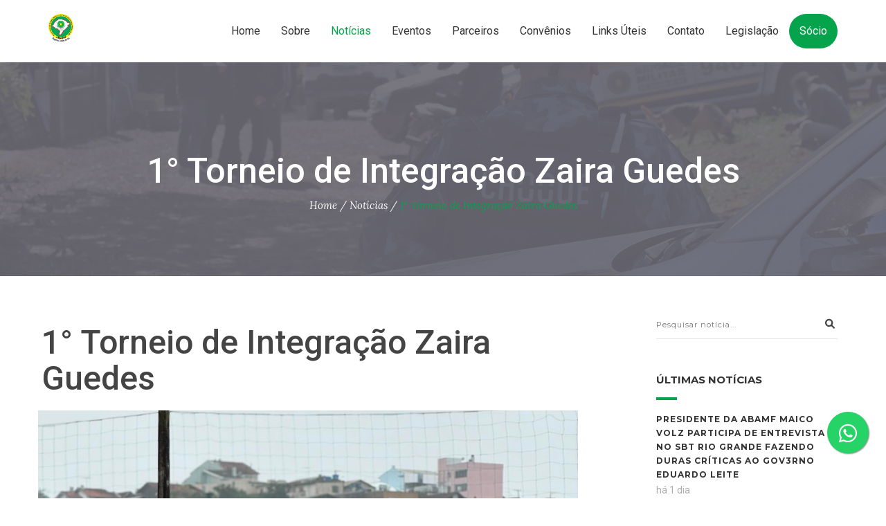

--- FILE ---
content_type: text/html; charset=UTF-8
request_url: http://www.abamfcaxias.org.br/noticias/604
body_size: 8677
content:
<!DOCTYPE html>
<html lang="pt-br" style="overflow-x: hidden !important;">

<head>

	
				
		<meta property="og:url"           content="http://www.abamfcaxias.org.br/noticias/604	" />
		<meta property="og:type"          content="Website" />
		<meta property="og:title"         content="1° Torneio de Integração Zaira Guedes" />
		<meta property="og:description"   content="As fotos do evento de ontem (28/04) capturam a essência do 1° Torneio de Integração Zaira Guedes: ação sem parar, competitividade e a camaradagem entre os participantes." />
		<meta property="og:image"         content="http://www.abamfcaxias.org.br/uploads/ABAMF_CAXIAS/noticias/hAYeI3ba2NGqMjM0a9OuWlemRRPzSws0vSAHg024.jpg" />
		<meta property="og:image:alt"     content="1° Torneio de Integração Zaira Guedes" />	

	
	
	<meta charset="UTF-8">
	<title>Abamf Caxias</title>
	<meta name="viewport" content="width=device-width, initial-scale=1">

	<!-- google fonts -->
	<script src="http://www.abamfcaxias.org.br/websites/venancio_aires/js/jquery-1.11.3.min.js"></script>
	
	<link rel="stylesheet" href="https://cdnjs.cloudflare.com/ajax/libs/font-awesome/6.1.1/css/all.min.css" integrity="sha512-KfkfwYDsLkIlwQp6LFnl8zNdLGxu9YAA1QvwINks4PhcElQSvqcyVLLD9aMhXd13uQjoXtEKNosOWaZqXgel0g==" crossorigin="anonymous" referrerpolicy="no-referrer" />

	<link rel="stylesheet" href="http://www.abamfcaxias.org.br/websites/venancio_aires/css/owl.carousel.css">

	<link rel="stylesheet" href="http://www.abamfcaxias.org.br/websites/venancio_aires/css/owl.transitions.css">

	<link rel="stylesheet" href="http://www.abamfcaxias.org.br/websites/venancio_aires/css/animate.min.css">

	<link rel="stylesheet" href="http://www.abamfcaxias.org.br/websites/venancio_aires/css/lightbox.css">

	<link rel="stylesheet" href="http://www.abamfcaxias.org.br/websites/venancio_aires/css/bootstrap.min.css">

	<link rel="stylesheet" href="http://www.abamfcaxias.org.br/websites/venancio_aires/css/preloader.css">

	<link rel="stylesheet" href="http://www.abamfcaxias.org.br/websites/venancio_aires/css/image.css">

	<link rel="stylesheet" href="http://www.abamfcaxias.org.br/websites/venancio_aires/css/icon.css">

	<link rel="stylesheet" href="http://www.abamfcaxias.org.br/websites/venancio_aires/css/responsive.css">

	<link rel="stylesheet" href="http://www.abamfcaxias.org.br/css/whats.css">

	<link href="http://www.abamfcaxias.org.br/websites/venancio_aires/css/lightbox.css" rel="stylesheet">

	<link rel="shortcut icon" type="image/x-icon" href="http://www.abamfcaxias.org.br/uploads/ABAMF_CAXIAS/imagems/5W3uG6ft18i2iOWZKjHF9BFeffjHrxr0eFBTH9SP.png">

	
			<link rel="stylesheet" href="http://www.abamfcaxias.org.br/css/abamf.css">		
			
			


	<style>

		/* imagens no meio da notícia */
		.gallery-item-watermark {
			max-width: 100% !important;			
		}

		.link-redes-parte-verde {
			color: white;
			font-size: 2rem;
		}

		.link-redes-parte-verde:hover {			
			opacity: .8;
		}

		.share-icons {
			display: flex;;
			flex-direction: row;
			justify-content: center;
			height: 30px;			
		}

		/* Replace .twitter-share-button with the class or ID of your button element */
		.twitter-share-button {
		  display: inline;
		  margin-left: 5px;		  
		  background-color: #1da1f2;
		  padding: 0px 10px 2px 10px;
		  color: #fff;
		  font-size: 1rem;
		  text-decoration: none;
		  border-radius: 5px;
		  height: 25px;
		  width: 85px !important;
		  text-align: center;
		  color: white;
		}

		.twitter-share-button:hover, .twitter-share-button:active, .twitter-share-button:visited {
			color: white;
		}

		.twitter-share-icon {
			font-size: 1rem !important;
			margin-right: 3px !important;
			color: white !important;
		}

		.twitter-share-button:hover {
		  background-color: #0e8db5;
		}

		.twitter-share-button:active {
		  background-color: #0b6990;
		}

		.whatsapp-share-button {
			border-color: transparent;
			display: inline;
      background-color: #25d366;
	    color: #FFF;
	    border-radius: 5px;
	    text-align: center;
	    padding: 0 10px;
	    height: 25px;
	    margin-left: 5px;
	    font-size: 1rem;
	    box-shadow: 1px 1px 2px #888;
    }

    .whatsapp-share-button:hover {
      opacity: .8;
    }

		.btn-editar-no-site {
			position: absolute;
			right: 20px;
			top: 10px;
		}

		.instagram-share-button {
			display: inline;
		  margin-left: 5px;		  
		  padding: 0px 10px 2px 10px;
		  color: #fff;
		  font-size: 1rem;
		  text-decoration: none;
		  border-radius: 5px;
		  height: 25px;
		  width: 90px !important;
		  text-align: center;
		  color: white;
		  background-color: #e4405f;
		  text-decoration: none;
		}

		.instagram-share-button:hover {
		  background-color: #d43d5f;
		  color: white;
		}

		.instagram-share-button:active {
		  background-color: #c83a5f;
		  color: white;
		}		
		/* Imagens dentro do editor do CKEditor com CKFinder */
		#blog-left > div > div > div.col-md-8.col-md-offset-0.col-sm-10.col-sm-offset-1 > div > div.blog-img.row > div > figure > img
		{
			max-width: 100% !important;
		}
		body > div > div.content-wrapper > section > div.container-fluid > div > div > div > div.card-body > div.text-muted > figure > img {
			max-width: 100% !important;			
		}

		/* View show no painel */
		body > div > div.content-wrapper > section > div.container-fluid > div > div > div > div.card-body > div.text-muted > figure: > img {			
			max-width: 100% !important;			
		}

		/* Barra do CKEditor */
		.ck.ck-sticky-panel__content {
      top: 60px !important;     
    }

		#global-header {
			background-image: url( http://www.abamfcaxias.org.br/uploads/ABAMF_CAXIAS/imagems/Dijy20vYXMErsF7XV9IRVpHf33t2LLNCpzO73RUu.jpg ) !important;			
		}
		.has-error {
			border-color: #a94442 !important;
		}
		.invisible {
			visibility: hidden;
		}
		.lb-nav a.lb-next {
			opacity: 1 !important;
		}

		#html5-lightbox-video {
			background-color: #000 !important;
			overflow: hidden;
		}

		#html5-image {
			overflow: hidden;
			padding: 0 !important;		
		}	

		.d-none {
			display: none;
		}

		.d-block {
			display: block;
		}

		.convenio-caixa {
			height: 150px;
			cursor: pointer;
		}

		.convenio-caixa:hover {
			opacity: .7;
		}	

		.yes-print {
			display: none;
		}

		/* Quando imprime a página */
		@media print {    
		    .no-print, .no-print *{
		        display: none !important;
		    }

		    .yes-print, .yes-print *{
		    	display: block !important;
		    }


		    table {
		    	display: table !important;
		    }

			#global-header {
				height: 0px;
				padding: 0;
			}
			.convenio-caixa {
				padding: 0 !important;
				margin: 0 !important;
			}
		}	

	</style>

</head>

<body id="top" style="overflow-x: hidden !important;">
	<header id="navigation" class="navbar-fixed-top animated-header no-print">
		<div class="container">
			<div class="navbar-header">
				<!-- responsive nav button -->
				<button type="button" class="navbar-toggle" data-toggle="collapse" data-target=".navbar-collapse">
					<span class="sr-only">Toggle navigation</span>
					<span class="icon-bar"></span>
					<span class="icon-bar"></span>
					<span class="icon-bar"></span>
				</button>
				<!-- /responsive nav button -->

				<!-- logo -->
				<h1 class="navbar-brand">

					<a href="http://www.abamfcaxias.org.br">

						
						<img 
							src="http://www.abamfcaxias.org.br/uploads/ABAMF_CAXIAS/imagems/iN7HJRHl7ZaOAuRJj6TiPr97DRYoHreSf8D1uDiF.png" 
							height="40" 
							alt="Logo Abamf Caxias"
							title="Home"
						>
					</a>

				</h1>
				<!-- /logo -->
			</div>

			<!-- main nav -->
			<nav class="collapse navbar-collapse navbar-right">
				<ul id="nav" class="nav navbar-nav menu">
					<li>
						<a 
							href="http://www.abamfcaxias.org.br"
							class=""
							title="Home"
						>
							Home
						</a>
					</li>



	<li id="sobre-dropdown">
	  <a 
	  	href=# 
	  	id="dropdownSobre" 
	  	data-toggle="dropdown" 
	  	aria-haspopup="true" 
	  	aria-expanded="false" 
	  	title="Sobre" 
	  	 						
	  	>
	    Sobre
	  </a>
	  <ul class="dropdown-menu" aria-labelledby="dropdownSobre" style="left: 0 !important;">
	      

			
							<li>
					<a 
						href="http://www.abamfcaxias.org.br/direcao" 
						title="Direção"	
						class="link-desce" 						
					>
						Direção
					</a>
				</li>
			
			
							<li>
					<a 
						href="http://www.abamfcaxias.org.br/estruturas" 
						title="Estrutura"	
						class="link-desce" 						
					>
						Estrutura
					</a>
				</li>
			
			
					    <li>
	        <a 
            href="http://www.abamfcaxias.org.br/abrangencia" 
            title="Abrangência"    
            class="link-desce" 
	        >
            Abrangência
	        </a>
		    </li>
			


<div class="modal fade" id="modalAbrangencia" tabindex="-1" role="dialog" aria-labelledby="exampleModalLabel" aria-hidden="true">
    <div class="modal-dialog" role="document">
        <div class="modal-content">
            <div class="modal-header">
                <button type="button" class="close" data-dismiss="modal" aria-label="Close">
                    <span aria-hidden="true">&times;</span>
                </button>
                <h4 class="modal-title" id="exampleModalLabel">Modal Title</h4>
            </div>
            <div class="modal-body">
                <p>Modal content goes here.</p>
            </div>
            <div class="modal-footer">
                <button type="button" class="btn btn-default" data-dismiss="modal">Close</button>
                <button type="button" class="btn btn-primary">Save changes</button>
            </div>
        </div>
    </div>
</div>

	  </ul>
	</li>	

	<script>
		// scripts que fazem aparecem dropdown do menu principal sem precisar clicar, apenas com o mouse passando por cima

		// sobre
		document.querySelector('#sobre-dropdown').addEventListener('mouseover', function() {
			document.querySelector('#sobre-dropdown').classList.add('open')
		})

		document.querySelector('#sobre-dropdown').addEventListener('mouseout', function() {
			document.querySelector('#sobre-dropdown').classList.remove('open')
		})
	</script>	

<li>
		<a 
			href="http://www.abamfcaxias.org.br/noticias"
			title="Notícias"							
				  		class="link-ativo"
	  								
		>
			Notícias
		</a>
	</li>

<li>
		<a 
			href="http://www.abamfcaxias.org.br/eventos" 
			title="Eventos"	
										 					
		>
			Eventos
		</a>
	</li>

<li id="parceiros-dropdown">
	  <a 
	  	href="#" 
	  	id="dropdownparceiros" 
	  	data-toggle="dropdown" 
	  	aria-haspopup="true" 
	  	aria-expanded="false"
	  	title="Parceiros"
	  	 						
	  	>
	    Parceiros
	  </a>
	  <ul class="dropdown-menu" aria-labelledby="dropdownparceiros" style="left: 0 !important;">

	  <li>
	  	<a href="http://www.abamfcaxias.org.br/parceiros" title="Todos" class="link-desce">
	  		Ver Parceiros
	  	</a>
	  </li>	  

	  		  <li>
		  	<a href="http://www.abamfcaxias.org.br/login" title="Entrar como Parceiro" class="link-desce">
		  		Entrar
		  	</a>
		  </li>
	  	     		
	  </ul>

	</li>	

	<script type="text/javascript">
		// parceiros	
		document.querySelector('#parceiros-dropdown').addEventListener('mouseover', function() {
			document.querySelector('#parceiros-dropdown').classList.add('open')
		})

		document.querySelector('#parceiros-dropdown').addEventListener('mouseout', function() {
			document.querySelector('#parceiros-dropdown').classList.remove('open')
		})
	</script>


<li id="convenios-dropdown">
	  <a 
	  	href="#" 
	  	id="dropdownConvenios" 
	  	data-toggle="dropdown" 
	  	aria-haspopup="true" 
	  	aria-expanded="false"
	  	title="Convênios"
	  	 						
	  	>
	    Convênios
	  </a>
	  <ul class="dropdown-menu" aria-labelledby="dropdownConvenios" style="left: 0 !important;">

	  <li>
	  	<a 
	  		href="#" 
	  		data-toggle="modal" 
	  		data-target="#exampleModalCenterMunicipios" 
	  		class="link-desce">
	  		Municípios
	  	</a>
	  </li>
		
	  <li>	  	
	  	<a 
	  		href="#" 
	  		data-toggle="modal" 
	  		data-target="#exampleModalEspecialidades" 
	  		class="link-desce">
	  		Especialidades
	  	</a>
	  </li>

	  <li>
	  	<a 
	  		href="http://www.abamfcaxias.org.br/convenios" 
	  		title="Todos" 
	  		class="link-desce">
	  		Todos
	  	</a>
	  </li>
	     		
	  </ul>

	</li>	

	<script>
		// convenios	
		document.querySelector('#convenios-dropdown').addEventListener('mouseover', function() {
			document.querySelector('#convenios-dropdown').classList.add('open')
		})

		document.querySelector('#convenios-dropdown').addEventListener('mouseout', function() {
			document.querySelector('#convenios-dropdown').classList.remove('open')
		})
	</script>




	<li id="links-dropdown">
	  <a 
	  	href=# 
	  	title="Links Úteis"
	  	data-toggle="modal" 
	  	data-target="#exampleModalAgmusgJuridico" 
	  	 						
	  	>
	    Links Úteis
	  </a>
	</li>	
	



					

<li>
	<a 
		href="http://www.abamfcaxias.org.br/contato" 
		title="Contato"	
		class="" 						
	>
		Contato
	</a>
</li>


<li id="legislacao-dropdown">
  <a 
  	href=# 
  	id="dropdownLeis" 
  	data-toggle="dropdown" 
  	aria-haspopup="true" 
  	aria-expanded="false" 
  	title="Legislação" 
  	 						
  	>
    Legislação
  </a>
  <ul class="dropdown-menu" aria-labelledby="dropdownLeis" style="left: 0 !important;">
      
    
    			<li>
					<a 
						href="http://www.abamfcaxias.org.br/estatuto" 
						title="Estatuto"	
						class="link-desce "						
					>
					Estatuto
				</a>
			</li>
		
		
					<li>
					<a 
						href="http://www.abamfcaxias.org.br/legislacao" 
						title="Legislação"	
						class="link-desce "						
					>
					Legislação
				</a>
			</li>
		
  </ul>
</li>		




	
			<li>
			<a 
				href="http://www.abamfcaxias.org.br/socios/login" 
				title="Entrar como sócio"	
				class="btn-entrar"						
			>
				Sócio
			</a>
		</li>
	





				</ul>
			</nav>
			<!-- /main nav -->

		</div>
	</header>





<!-- Modal Municípios -->
<div class="modal fade" id="exampleModalCenterMunicipios" tabindex="-1" role="dialog" aria-labelledby="exampleModalCenterMunicipiosTitle" aria-hidden="true">
  <div class="modal-dialog modal-dialog-centered" role="document">
    <div class="modal-content">
      <div class="modal-header">
        <h5 class="modal-title" id="exampleModalCenterMunicipiosTitle">
          Municípios Atendidos
        </h5>

        <button
        	type="button" 
        	class="close" 
        	data-dismiss="modal" 
        	aria-label="Close"
        	style="position: absolute; top: 15px; right: 15px;">
          <span aria-hidden="true">&times;</span>
        </button>

      </div>

      <div class="modal-body text-center">
                                     
            <p>
              <a 
                href="http://www.abamfcaxias.org.br/convenios_/Cidades/19" 
                title="Porto Alegre: 1 convênios(s)"
                class="link-modal-header">                              
                  Porto Alegre
              </a>
            </p>
                        </div>

      <div class="modal-footer">
        <button type="button" class="btn btn-secondary" data-dismiss="modal">Fechar</button>        
      </div>
    </div>
  </div>
</div>


<!-- Modal Especialidades -->
<div class="modal fade" id="exampleModalEspecialidades" tabindex="-1" role="dialog" aria-labelledby="exampleModalEspecialidadesTitle" aria-hidden="true">
  <div class="modal-dialog modal-dialog-centered" role="document">
    <div class="modal-content">
      <div class="modal-header">
        <h5 class="modal-title" id="exampleModalEspecialidadesTitle">
          Especialidades Atendidas
        </h5>

        <button
          type="button" 
          class="close" 
          data-dismiss="modal" 
          aria-label="Close"
          style="position: absolute; top: 15px; right: 15px;">
          <span aria-hidden="true">&times;</span>
        </button>

      </div>

      <div class="modal-body text-center">
                   
            <p>
              <a 
                href="http://www.abamfcaxias.org.br/convenios/especialidade/139%7D" 
                title="Odontologia: 1 convênios(s)"
                class="link-modal-header">                              
                  Odontologia
              </a>
            </p>
                                          </div>

      <div class="modal-footer">
        <button type="button" class="btn btn-secondary" data-dismiss="modal">Fechar</button>        
      </div>
    </div>
  </div>
</div>


<!-- Modal Jurídico -->
<div class="modal fade" id="exampleModalAgmusgJuridico" tabindex="-1" role="dialog" aria-labelledby="exampleModalAgmusgJuridicoLabel" aria-hidden="true">
  <div class="modal-dialog modal-dialog-centered" role="document">
    <div class="modal-content">
      <div class="modal-header">
        <h5 class="modal-title" id="exampleModalAgmusgJuridicoLabel">
          Links Úteis
        </h5>
        <button type="button" aria-hidden="true" class="close" data-dismiss="modal" aria-label="Close" style="position: absolute; top: 20px; right: 20px;">
          &times;
        </button>
      </div>

      <div class="modal-body">

                
                    <p class="text-center">
                <a 
                    href="https://www.facebook.com/photo/?fbid=621926996625459&amp;set=pcb.621927079958784" 
                    target="_blank"
                    title="Assistência e Garantia de Vida">
                    Assistência e Garantia de Vida
                </a>                
            </p>
                    <p class="text-center">
                <a 
                    href="https://bit.ly/abamf" 
                    target="_blank"
                    title="Círculo Operário">
                    Círculo Operário
                </a>                
            </p>
                    <p class="text-center">
                <a 
                    href="https://expresso.rs.gov.br/mobile/login.php" 
                    target="_blank"
                    title="Expresso BM">
                    Expresso BM
                </a>                
            </p>
                    <p class="text-center">
                <a 
                    href="http://www.ipe.rs.gov.br/index.php?model=webgen&amp;id=58" 
                    target="_blank"
                    title="Ipê Saúde">
                    Ipê Saúde
                </a>                
            </p>
                    <p class="text-center">
                <a 
                    href="https://www.gehlenadvocacia.com.br/" 
                    target="_blank"
                    title="Jurídico Abamf">
                    Jurídico Abamf
                </a>                
            </p>
                    <p class="text-center">
                <a 
                    href="https://www.facebook.com/Servicosocialabamfcaxiasdosul" 
                    target="_blank"
                    title="Sas">
                    Sas
                </a>                
            </p>
                    <p class="text-center">
                <a 
                    href="https://bit.ly/abamf" 
                    target="_blank"
                    title="Unimed Nordeste">
                    Unimed Nordeste
                </a>                
            </p>
              </div>
      <div class="modal-footer">
        <button type="button" class="btn btn-secondary" data-dismiss="modal">Fechar</button>        
      </div>
    </div>
  </div>
</div>

<script>
	// legislação
	document.querySelector('#legislacao-dropdown').addEventListener('mouseover', function() {
		document.querySelector('#legislacao-dropdown').classList.add('open')
	})

	document.querySelector('#legislacao-dropdown').addEventListener('mouseout', function() {
		document.querySelector('#legislacao-dropdown').classList.remove('open')
	})

	// links
	document.querySelector('#links-dropdown').addEventListener('mouseover', function() {
		document.querySelector('#links-dropdown').classList.add('open')
	})

	document.querySelector('#links-dropdown').addEventListener('mouseout', function() {
		document.querySelector('#links-dropdown').classList.remove('open')
	})
</script>


<div class="wrapper">
	<section id="global-header">
		<div class="container">
			<div class="row">
				<div class="col-md-12">
					<div class="block text-center">
						<h1>1° Torneio de Integração Zaira Guedes</h1>
						<p class="crumbs">
							<a href="http://www.abamfcaxias.org.br" title="Home">Home</a> /
							<a href="http://www.abamfcaxias.org.br/noticias" title="Notícias">Notícias</a> /			
							<span class="crumb-active">1° Torneio de Integração Zaira Guedes</span>				
						</p>
					</div>
				</div>
			</div>
		</div>
	</section>	

	<section id="blog-left">
		<div class="container">
			<div class="row">
				<div class="col-md-8 col-md-offset-0 col-sm-10 col-sm-offset-1">

					<div class="row">

						<div class="blog-img row">

							<h1 style="padding: 20px">1° Torneio de Integração Zaira Guedes</h1>

							
							<div class="col-md-12">
								<img 
								class="img-responsive" 
								src="http://www.abamfcaxias.org.br/uploads/ABAMF_CAXIAS/noticias/hAYeI3ba2NGqMjM0a9OuWlemRRPzSws0vSAHg024.jpg" 
								alt="1° Torneio de Integração Zaira Guedes"
								title="1° Torneio de Integração Zaira Guedes"
								style="width: 100%;" 
								>
							</div>

							<div style="padding: 50px 20px ;">
								<p><span style="background-color:rgb(255,255,255);color:rgb(5,5,5);font-family:system-ui, -apple-system, &quot;system-ui&quot;, &quot;.SFNSText-Regular&quot;, sans-serif;font-size:15px;"><span style="-webkit-text-stroke-width:0px;display:inline !important;float:none;font-style:normal;font-variant-caps:normal;font-variant-ligatures:normal;font-weight:400;letter-spacing:normal;orphans:2;text-align:start;text-decoration-color:initial;text-decoration-style:initial;text-decoration-thickness:initial;text-indent:0px;text-transform:none;white-space:pre-wrap;widows:2;word-spacing:0px;">As fotos do evento de ontem (28/04) capturam a essência do 1° Torneio de Integração Zaira Guedes: ação sem parar, competitividade e a camaradagem entre os participantes. Dê uma olhada e sinta a energia e o dinamismo do torneio!</span></span></p>
							</div>							

						</div>
						




						<div class="block">

							<div class="media-link">
								<h2 style="text-center">Compartilhe esta notícia</h2>
								<br>
								<br>
								
								<!-- Load Facebook SDK for JavaScript -->
								<div id="fb-root"></div>
								<script>(function(d, s, id) {
								var js, fjs = d.getElementsByTagName(s)[0];
								if (d.getElementById(id)) return;
								js = d.createElement(s); js.id = id;
								js.src = "https://connect.facebook.net/en_US/sdk.js#xfbml=1&version=v3.0";
								fjs.parentNode.insertBefore(js, fjs);
								}(document, 'script', 'facebook-jssdk'));</script>


								<div class="share-icons">

									<!-- Facebook share button  -->
									<div 
										title="Compartilhar no Facebook" 
										class="fb-share-button" 
										data-href="http://www.abamfcaxias.org.br/noticias/604	" 
										data-layout="button_count">
									</div>
									
									
									<button 
										title="Compartilhar no Whatsapp" 
										class="whatsapp-share-button" 
										onclick="compartilharNoWhatsApp()">
											<i class="fab fa-whatsapp"></i>
											Whatsapp
									</button>

									
									<a 
										title="Compartilhar no Twitter" 
										class="twitter-share-button"
									  href="https://twitter.com/intent/tweet?url=http://www.abamfcaxias.org.br/noticias/604"
									  data-size="small">
										<i class="fab fa-twitter twitter-share-icon"></i>
										Twitter
									</a>	

									
									<!-- Replace the URL with the link you want to share on Instagram -->
									<a class="instagram-share-button" href="#" onclick="shareOnInstagram()">
										<i class="fab fa-instagram twitter-share-icon"></i>
									  Instagram
									</a>

								</div>


								<script>
								function compartilharNoWhatsApp() {
								    // Coloque a URL ou o conteúdo que deseja compartilhar no WhatsApp
								    var conteudoParaCompartilhar = "http://www.abamfcaxias.org.br/noticias/604";

								    // Cria a URL para o compartilhamento no WhatsApp
								    var urlDoWhatsApp = "https://api.whatsapp.com/send?text=" + encodeURIComponent(conteudoParaCompartilhar);

								    // Abre a janela do WhatsApp para compartilhar o conteúdo
								    window.open(urlDoWhatsApp, '_blank');
								}
								</script>

								<script>
								  function shareOnInstagram() {
								    // Replace the caption and URL with your desired content
								    const caption = "Check out this awesome photo!";
								    const url = "http://www.abamfcaxias.org.br/noticias/604";

								    const instagramURL = `https://www.instagram.com/?caption=${encodeURIComponent(
								      caption
								    )}&url=${encodeURIComponent(url)}`;
								    window.open(instagramURL, "_blank");
								  }
								</script>								


							</div>
						</div>

												
					</div>
					


				</div>
				

				<div class="col-md-3 col-md-offset-1 col-sm-4">

	<div class="widget">
		<form method="post" action="http://www.abamfcaxias.org.br/noticias/pesquisar">
			<input type="hidden" name="_token" value="JRr5aa8oiXlRZM2wWL0apOZBxyY9BVa0fZ99ye6v" autocomplete="off">			<i class="fa fa-search"></i>
			<input type="text" name="pesquisar" class="" placeholder="Pesquisar notícia...">
		</form>
	</div>





	<div class="widget">
		<span>ÚLTIMAS NOTÍCIAS</span>
		<div class="widget-body">
			<ul class="category-list">

															<li>
							<a 
								class="items" 
								href="http://www.abamfcaxias.org.br/noticias/635/presidente-da-abamf-maico-volz-participa-de-entrevista-no-sbt-rio-grande-fazendo-duras-crticas-ao-gov3rno-eduardo-leite"
								title="PRESIDENTE DA ABAMF MAICO VOLZ PARTICIPA DE ENTREVISTA NO SBT RIO GRANDE FAZENDO DURAS CRÍTICAS AO GOV3RNO EDUARDO LEITE" 
							>
								PRESIDENTE DA ABAMF MAICO VOLZ PARTICIPA DE ENTREVISTA NO SBT RIO GRANDE FAZENDO DURAS CRÍTICAS AO GOV3RNO EDUARDO LEITE
							</a>
							há 1 dia
						</li>
																				<li>
							<a 
								class="items" 
								href="http://www.abamfcaxias.org.br/noticias/634/abamf-regional-caxias-do-sul-informa-deciso-judicial-garante-novo-direito-aos-militares-da-ativa-e-da-reserva-remunerada-h-menos-de-5-anos"
								title="ABAMF Regional Caxias do Sul informa: Decisão judicial garante novo direito aos militares da ativa e da reserva remunerada há menos de 5 anos" 
							>
								ABAMF Regional Caxias do Sul informa: Decisão judicial garante novo direito aos militares da ativa e da reserva remunerada há menos de 5 anos
							</a>
							há 2 dias
						</li>
																				<li>
							<a 
								class="items" 
								href="http://www.abamfcaxias.org.br/noticias/632/abamf-caxias-prestigia-os-3-anos-do-colgio-tiradentes-de-caxias-do-sul"
								title="ABAMF Caxias prestigia os 3 anos do Colégio Tiradentes de Caxias do Sul" 
							>
								ABAMF Caxias prestigia os 3 anos do Colégio Tiradentes de Caxias do Sul
							</a>
							há 8 meses
						</li>
																				<li>
							<a 
								class="items" 
								href="http://www.abamfcaxias.org.br/noticias/631/em-entrevista-rede-record-presidente-maico-volz-aponta-governador-eduardo-leite-como-o-maior-responsvel-pelos-transtornos-de-sade-mental-na-brigada-militar"
								title="Em entrevista à Rede Record, Presidente Maico Volz aponta Governador Eduardo Leite como o maior responsável pelos transtornos de saúde mental na Brigada Militar." 
							>
								Em entrevista à Rede Record, Presidente Maico Volz aponta Governador Eduardo Leite como o maior responsável pelos transtornos de saúde mental na Brigada Militar.
							</a>
							há 8 meses
						</li>
																				<li>
							<a 
								class="items" 
								href="http://www.abamfcaxias.org.br/noticias/630/abamf-segue-na-busca-por-apoio-poltico-nas-demandas-da-categoria"
								title="ABAMF SEGUE NA BUSCA POR APOIO POLÍTICO NAS DEMANDAS DA CATEGORIA" 
							>
								ABAMF SEGUE NA BUSCA POR APOIO POLÍTICO NAS DEMANDAS DA CATEGORIA
							</a>
							há 8 meses
						</li>
																				<li>
							<a 
								class="items" 
								href="http://www.abamfcaxias.org.br/noticias/629/unidos-em-defesa-dos-militares-estaduais"
								title="Unidos em Defesa dos Militares Estaduais" 
							>
								Unidos em Defesa dos Militares Estaduais
							</a>
							há 8 meses
						</li>
																				<li>
							<a 
								class="items" 
								href="http://www.abamfcaxias.org.br/noticias/628/almoo-especial-de-dia-das-mes"
								title="Almoço Especial de Dia das Mães!" 
							>
								Almoço Especial de Dia das Mães!
							</a>
							há 9 meses
						</li>
																				<li>
							<a 
								class="items" 
								href="http://www.abamfcaxias.org.br/noticias/627/ajude-a-salvar-uma-vida"
								title="Ajude a salvar uma vida!" 
							>
								Ajude a salvar uma vida!
							</a>
							há 9 meses
						</li>
																				<li>
							<a 
								class="items" 
								href="http://www.abamfcaxias.org.br/noticias/626/almoo-solidrio-domingo-18-de-maio"
								title="ALMOÇO SOLIDÁRIO | DOMINGO, 18 DE MAIO" 
							>
								ALMOÇO SOLIDÁRIO | DOMINGO, 18 DE MAIO
							</a>
							há 9 meses
						</li>
																				<li>
							<a 
								class="items" 
								href="http://www.abamfcaxias.org.br/noticias/625/os-competidores-mostraram-habilidade-e-determinao-em-cada-partida-elevando-o-nvel-do-jogo-e-garantindo-momentos-de-pura-adrenalina-e-alegria"
								title="Os competidores mostraram habilidade e determinação em cada partida, elevando o nível do jogo e garantindo momentos de pura adrenalina e alegria." 
							>
								Os competidores mostraram habilidade e determinação em cada partida, elevando o nível do jogo e garantindo momentos de pura adrenalina e alegria.
							</a>
							há 9 meses
						</li>
									
			</ul>
		</div>
	</div>

	<hr>



	<div class="widget">
		<span>Categorias</span>
		<div class="widget-body">
			<ul class="category-list">
									<li>
						<a 
							href="http://www.abamfcaxias.org.br/noticias/categoria/8/aniversario-abamf-caxias-43-anos"
							class="items"
							title="ANIVERSÁRIO ABAMF CAXIAS 43 ANOS">
							ANIVERSÁRIO ABAMF CAXIAS 43 ANOS
						</a>
					</li>
									<li>
						<a 
							href="http://www.abamfcaxias.org.br/noticias/categoria/9/beneficios-associados"
							class="items"
							title="Benefícios Associados">
							Benefícios Associados
						</a>
					</li>
									<li>
						<a 
							href="http://www.abamfcaxias.org.br/noticias/categoria/5/brasil"
							class="items"
							title="Brasil">
							Brasil
						</a>
					</li>
									<li>
						<a 
							href="http://www.abamfcaxias.org.br/noticias/categoria/7/eventos"
							class="items"
							title="EVENTOS">
							EVENTOS
						</a>
					</li>
									<li>
						<a 
							href="http://www.abamfcaxias.org.br/noticias/categoria/3/geral"
							class="items"
							title="Geral">
							Geral
						</a>
					</li>
									<li>
						<a 
							href="http://www.abamfcaxias.org.br/noticias/categoria/6/ocorrencias"
							class="items"
							title="Ocorrências">
							Ocorrências
						</a>
					</li>
									<li>
						<a 
							href="http://www.abamfcaxias.org.br/noticias/categoria/4/politica"
							class="items"
							title="Política">
							Política
						</a>
					</li>
									<li>
						<a 
							href="http://www.abamfcaxias.org.br/noticias/categoria/1/regionais"
							class="items"
							title="Regionais">
							Regionais
						</a>
					</li>
									<li>
						<a 
							href="http://www.abamfcaxias.org.br/noticias/categoria/2/seguranca-publica"
							class="items"
							title="Segurança Pública">
							Segurança Pública
						</a>
					</li>
							</ul>
		</div>
	</div>

	<hr>

	<div class="widget">		
		<img 
			src="http://www.abamfcaxias.org.br/uploads/ABAMF_CAXIAS/imagems/iN7HJRHl7ZaOAuRJj6TiPr97DRYoHreSf8D1uDiF.png" 
			alt="Logo"
			title="Logo"
			style="width: 100%"
			>		
	</div>

</div>
				
			</div>
		</div>
	</section>


<a id="whats" class="whats pulandinho no-print" href="https://web.whatsapp.com/send?phone=5554992233830" target="_blank">  
  <i class="fab fa-whatsapp icone-whats"></i>
</a>		
<footer>

<div class="container no-print">

	<div class="row text-center" style="padding-bottom: 70px;">

		<div class="col-md-offset-1 col-md-10">
			
			<div class="col-md-4">
			
				<h4 style="margin-bottom: 20px; margin-top: 40px;" class="titulo-footer">Institucional</h4>

				<ul>
		      
					
											<li>
								<a 
									href="/#historia"
									title=História
									class="link-desce"							
								>
								História
							</a>
						</li>					
					
					
					
					
											<li>
							<a 
								href="http://www.abamfcaxias.org.br/direcao" 
								title="Direção"	
								class="link-desce" 						
							>
								Direção
							</a>
						</li>
					
					
											<li>
							<a 
								href="http://www.abamfcaxias.org.br/estruturas" 
								title="Estrutura"	
								class="link-desce" 						
							>
								Estrutura
							</a>
						</li>
					
			  </ul>

			</div>



			<div class="col-md-4">

				<h4 style="margin-bottom: 20px; margin-top: 40px;" class="titulo-footer">Utilidade</h4>

				<ul class="list-unstyled">
					
					
											<li>
							<a 
								href="http://www.abamfcaxias.org.br/noticias"
								title="Notícias"							
								class=" link-desce" 							
							>
								Notícias
							</a>
						</li>
					
					
											<li>
							<a 
								href="/#servicos" 
								title="Serviços"
								class="link-desce" 								 					
							>
								Serviços
							</a>
						</li>
					
					
											<li>
							<a 
								href="http://www.abamfcaxias.org.br/eventos" 
								title="Eventos"	
								class="link-desce" 							 					
							>
								Eventos
							</a>
						</li>
					
					
											<li>
							<a 
								href="http://www.abamfcaxias.org.br/parceiros" 
								title="Parceiros"	
								class=" link-desce" 						
							>
								Parceiros
							</a>
						</li>					
					
					
											<li>
							<a 
								href="http://www.abamfcaxias.org.br/convenios" 
								title="Convênios"	
								class=" link-desce" 						
							>
								Convênios
							</a>
						</li>					
										
					
					<li>
						<a 
							href="http://www.abamfcaxias.org.br/contato" 
							title="Contato"	
							class=" link-desce" 						
						>
							Contato
						</a>
					</li>

				</ul>				
			</div>

			<div class="col-md-4">

				<h4 style="margin-bottom: 20px; margin-top: 40px;" class="titulo-footer">Legislação</h4>

			  <ul>      
					<li>
							<a 
								href="http://www.abamfcaxias.org.br/estatuto" 
								title="Estatuto"	
								class="link-desce "						
							>
							Estatuto
						</a>
					</li>

					
											<li>
								<a 
									href="http://www.abamfcaxias.org.br/legislacao" 
									title="Legislação"	
									class="link-desce "						
								>
								Leis
							</a>
						</li>
					
			  </ul>
			</div>
		</div>
		
	</div>		

</div>		





	<div class="container">
		<div class="row">
			<div class="col-md-12">
				<div class="block no-print">

					<a href="http://www.abamfcaxias.org.br">
						<img 
							src="http://www.abamfcaxias.org.br/uploads/ABAMF_CAXIAS/imagems/iN7HJRHl7ZaOAuRJj6TiPr97DRYoHreSf8D1uDiF.png"
							height="70" 
							alt="Logo Abamf Caxias"
						>
					</a>

					<p>
						Todos direitos reservados © 2026 - 
						<a 
							href="https://www.inovatech.inf.br"
							title="Inovatech do Brasil" 
						>
							Inovatech do Brasil
						</a>
					</p>
				</div>
			</div>
		</div>
	</div>
</footer>

</div>

	<!-- load Js -->	
	<script src="http://www.abamfcaxias.org.br/websites/venancio_aires/js/bootstrap.min.js"></script>
	<script src="http://maps.googleapis.com/maps/api/js?key=AIzaSyDY0kkJiTPVd2U7aTOAwhc9ySH6oHxOIYM&amp;sensor=false">
	</script>
	<script src="http://www.abamfcaxias.org.br/websites/venancio_aires/js/waypoints.min.js"></script>
	<script src="http://www.abamfcaxias.org.br/websites/venancio_aires/js/lightbox.js"></script>
	<script src="http://www.abamfcaxias.org.br/websites/venancio_aires/js/jquery.counterup.min.js"></script>
	<script src="http://www.abamfcaxias.org.br/websites/venancio_aires/js/owl.carousel.min.js"></script>
	<script src="http://www.abamfcaxias.org.br/websites/venancio_aires/js/html5lightbox.js"></script>
	<script src="http://www.abamfcaxias.org.br/websites/venancio_aires/js/jquery.mixitup.js"></script>
	<script src="http://www.abamfcaxias.org.br/websites/venancio_aires/js/wow.min.js"></script>
	<script src="http://www.abamfcaxias.org.br/websites/venancio_aires/js/jquery.scrollUp.js"></script>
	<script src="http://www.abamfcaxias.org.br/websites/venancio_aires/js/jquery.sticky.js"></script>
	<script src="http://www.abamfcaxias.org.br/websites/venancio_aires/js/jquery.nav.js"></script>
	<script src="http://www.abamfcaxias.org.br/websites/venancio_aires/js/main.js"></script>

	<script src="http://www.abamfcaxias.org.br/websites/venancio_aires/js/lightbox.js"></script>
</body>

</html>

--- FILE ---
content_type: text/css
request_url: http://www.abamfcaxias.org.br/websites/venancio_aires/css/preloader.css
body_size: 3064
content:


#loading{
    background-color: #e74c3c;
    height: 100%;
    width: 100%;
    position: fixed;
    z-index: 1000;
    margin-top: 0px;
    top: 0px;
}
#loading-center{
    width: 100%;
    height: 100%;
    position: relative;
    }
#loading-center-absolute {
    position: absolute;
    left: 50%;
    top: 50%;
    height: 60px;
    width: 60px;
    margin-top: -30px;
    margin-left: -30px;
    -webkit-animation: loading-center-absolute 1s infinite;
    animation: loading-center-absolute 1s infinite;

}
.object{
    width: 20px;
    height: 20px;
    background-color: #FFF;
    float: left;
    -moz-border-radius: 50% 50% 50% 50%;
    -webkit-border-radius: 50% 50% 50% 50%;
    border-radius: 50% 50% 50% 50%;
    margin-right: 20px;
    margin-bottom: 20px;    
}
.object:nth-child(2n+0) {
    margin-right: 0px;

}
#object_one{
    -webkit-animation: object_one 1s infinite;
    animation: object_one 1s infinite;
    }
#object_two{
    -webkit-animation: object_two 1s infinite;
    animation: object_two 1s infinite;
    }   
#object_three{
    -webkit-animation: object_three 1s infinite;
    animation: object_three 1s infinite;
    }       
#object_four{
    -webkit-animation: object_four 1s infinite;
    animation: object_four 1s infinite;
    }       
    
@-webkit-keyframes loading-center-absolute{
100% {
    -ms-transform: rotate(360deg); 
    -webkit-transform: rotate(360deg); 
    transform: rotate(360deg); 
    }           
    
}       
@keyframes loading-center-absolute{
100% {
    -ms-transform: rotate(360deg); 
    -webkit-transform: rotate(360deg); 
    transform: rotate(360deg); 
    }
}   
    
    
                                

@-webkit-keyframes object_one{
50% {
    -ms-transform: translate(20px,20px); 
    -webkit-transform: translate(20px,20px);
    transform: translate(20px,20px);
    }
}       
@keyframes object_one{
50% {
     -ms-transform: translate(20px,20px); 
    -webkit-transform: translate(20px,20px);
    transform: translate(20px,20px);
    }
}


@-webkit-keyframes object_two{
50% {
    -ms-transform: translate(-20px,20px); 
    -webkit-transform: translate(-20px,20px);
    transform: translate(-20px,20px);
    }
}       
@keyframes object_two{
50% {
    -ms-transform: translate(-20px,20px); 
    -webkit-transform: translate(-20px,20px);
    transform: translate(-20px,20px);
    }
}



@-webkit-keyframes object_three{
50% {
    -ms-transform: translate(20px,-20px); 
    -webkit-transform: translate(20px,-20px);
    transform: translate(20px,-20px);
    }
}       
@keyframes object_three{
50% {
    -ms-transform: translate(20px,-20px); 
    -webkit-transform: translate(20px,-20px);
    transform: translate(20px,-20px);
    }
}



@-webkit-keyframes object_four{
50% {
    -ms-transform: translate(-20px,-20px); 
    -webkit-transform: translate(-20px,-20px);
    transform: translate(-20px,-20px);
    }
}       
@keyframes object_four{
50% {
    -ms-transform: translate(-20px,-20px); 
    -webkit-transform: translate(-20px,-20px);
    transform: translate(-20px,-20px);
    }
}

--- FILE ---
content_type: text/css
request_url: http://www.abamfcaxias.org.br/websites/venancio_aires/css/image.css
body_size: 221
content:
/* Image style */
#scrollUp {
    background-image: url("../img/top.png");
    bottom: 30px;
    right: 20px;
    width: 38px;    /* Width of image */
    height: 38px;   /* Height of image */
    text-indent: -9999px;
}


--- FILE ---
content_type: text/css
request_url: http://www.abamfcaxias.org.br/websites/venancio_aires/css/responsive.css
body_size: 2215
content:
/* =====================
   desktop
   min-width: 768px;
   max-width: 1024px;

===================== */


@media (min-width: 768px) and (max-width: 1024px) {
  #latest-work .block .recent-work-pic ul li .overlay {
    top: 12px;
    left: 25px;
    bottom: 12px;
    right: 25px;
  }
  #team .team-overlay {
    padding: 10px;
  }
}



/* =====================

   Tablets
   min-width: 640px;
   max-width: 767px;

===================== */

@media (min-width: 640px) and (max-width: 767px) {
  #team .col {
    padding: 0 137px;
    margin-bottom: 20px;
  }
  #pricing-table .col {
    margin-bottom: 20px;
  }
  #contact-form .col {
    margin-bottom: 20px;
  }

  #blog-left .blog-img .col-md-6 img{
    margin-bottom: 20px;
  }
}



/* =====================

   Small Devices
   min-width: 320px;
   max-width: 479px;

===================== */


@media (min-width: 320px) and (max-width: 479px) {
  #banner {
    text-align: center;
  }
  #banner .block .buttons a:first-child {
    margin-left: 7px;
    margin-bottom: 10px;
  }
  #latest-work .block .recent-work-mixMenu ul li {
    display: block;
  }
  #latest-work .block .recent-work-pic ul li .overlay {
    top: 5px;
    left: 20px;
    bottom: 5px;
    right: 20px;
  }
  #latest-work .block .recent-work-pic ul li .overlay h3 {
    font-size: 14px;
  }
  #latest-work .block .recent-work-pic ul li .overlay i {
    top: 34%;
    font-size: 23px;
  }
  #testimonial .col {
    padding: 20px;
    text-align: center;
  }
  #testimonial .media .media-left {
    display: block;
    padding-right: 0;
  }
  #testimonial .media .media-left a {
    height: 78px;
    width: 78px;
    margin: 0 auto;
  }
  #testimonial .media .media-body {
    padding-right: 0;
  }
  #team .col {
    margin-bottom: 20px;
  }
  #pricing-table .col {
    margin-bottom: 20px;
  }
  #contact-form .col {
    margin-bottom: 20px;
  }

  #blog-left .block .blog-comment .comment-img,
  #blog-left .blog-comment-main .blog-comment .comment-img,
  #blog-left .blog-comment-main .sub-blog-comment .comment-img{
    float: none;
  }

  #blog-left .blog-comment-main .sub-blog-comment{
    margin-left: 0;
  }

  #blog-left .blog-img .col-md-6 img{
    margin-bottom: 20px;
  }

}


--- FILE ---
content_type: text/css
request_url: http://www.abamfcaxias.org.br/css/whats.css
body_size: 907
content:
.whats{ 
  background-color:#25d366;
  color:#FFF;
  border-radius:50px;
  text-align:center;
  font-size:30px;
  box-shadow: 1px 1px 2px #888;
  z-index:1000;
  position:fixed; 
  width:60px;
  height:60px;
  bottom:65px;
  right:25px;
}

.whats:hover {
  opacity: 0.8;
}

.pulandinho {
  animation-name: pulandinho;
  animation-duration: 4s;
  animation-iteration-count: infinite;
  animation-direction: alternate;
  animation-timing-function: ease-out;
  animation-delay: 1s;  
}

.icone-whats {
  margin-top:16px;
  color: white;
}
.icone-whats:hover {
  color: white; 
}

@keyframes pulandinho {
  0% {bottom: 65px; background-color: #25d366;}
  90% {bottom: 65px; background-color: #25d366;}
  100% {bottom: 75px; background-color: #09f05e;}
}

.header-style-1 {
  position: fixed;
  background-color: rgba(0, 0, 0, 0.8);
  padding-bottom: 30px;
}
.heading-style-3 {
  padding-top: 130px !important;
}

--- FILE ---
content_type: text/css
request_url: http://www.abamfcaxias.org.br/css/abamf.css
body_size: 30273
content:
@import url(https://fonts.googleapis.com/css?family=Lato:100,400,300,700);

@import url(https://fonts.googleapis.com/css?family=Roboto:400,500,300,100);
@import url(https://fonts.googleapis.com/css?family=Lora:400italic);
@import url(https://fonts.googleapis.com/css?family=Montserrat:400,700);

/* 
#0f853f
*/
:root {
  --darkest-green: #142e16;
  --darker-green: #25632a;
  --dark-green: #05a34c;
  --light-green: #05a34c;
  --lighter-green: #05a34c;
  --dark-red: #e42430;
  --yellow: #ffef01;
  /*original*/
  /*   --bg-cta: #f55; */ 
  /*   new */
  --bg-cta: #f7ec21;
}

/* ==================
 *
 *google fonts 
 *
 *===================*/

/* ==================
 *
 *var section 
 *
 *===================*/
/*****  font size  ******/
/*****  Colors  ******/
/* ==================
 *
 *	Reset Class Css
 *
 *===================*/
body {
  line-height: 24px;
  font-size: 14px;
  color: var(--dark-green);
  font-weight: 400;
  color: #444;
  font-family: 'Roboto', sans-serif;
}

a {
  color: var(--dark-green);
}

a:hover {
  color: var(--darker-green);
}

h1 {
  font-size: 48px;
}
h2 {
  font-size: 30px;
}
h3 {
  font-size: 18px;
}
h4 {
  font-size: 16px;
}
p {
  margin: 0px;
}
h1,h2,h3,h4,h5,h6,p {
  font-family: 'Roboto', sans-serif;
  margin: 0px;
}
ul {
  padding: 0;
  margin: 0;
  list-style: none;
}
a,
a:active,
a:focus,
a:active {
  text-decoration: none !important;
}
/* ==================
 *
 *  Global Class 
 *
 *===================*/
.btn {
  font-size: 15px;
  text-transform: uppercase;
  font-weight: 300;
  padding: 12px 25px;
  border-radius: 0;
}
.nav > li > a:hover,
.nav > li > a:focus {
  background: transparent;
}
.title {
  text-align: center;
  padding-bottom: 70px;
}
.title h2 {
  color: #333;
  font-size: 3.3rem;
  font-weight: bold;
  padding-bottom: 25px;
  text-transform: uppercase;
  display: inline-block;
  position: relative;
}

.title h2:before {
    content: '';
    width: 40px;
    height: 2px;
    background: var(--dark-green);
    position: absolute;
    top: 12px;
    left: -60px;
}
.title h2:after {
    content: '';
    width: 40px;
    height: 2px;
    background: var(--dark-green);
    position: absolute;
    top: 12px;
    right: -60px;
}
.title p {
  font-size: 16px;
  line-height: 24px;
  font-weight: 300;
  color: #817C7C;
}
#mixed-items .mix {
  display: none;
}
/* animation keyfrem */
@-webkit-keyframes wiggle {
  from {
    top: 10px;
  }
  to {
    top: 20px;
  }
}
@-moz-keyframes wiggle {
  from {
    top: 10px;
  }
  to {
    top: 20px;
  }
}
@-o-keyframes wiggle {
  from {
    top: 10px;
  }
  to {
    top: 20px;
  }
}
@keyframes wiggle {
  from {
    top: 10px;
  }
  to {
    top: 20px;
  }
}
/* ==================
 *
 *  section Class 
 *
 *===================*/
/* header style */
header {
  padding: 20px 0;
  background: #fff;
}
header .navbar {
  height: auto;
  margin-bottom: 0;
}
.is-sticky #navigation {
  background: #fff;
  z-index: 1000;
  transition: 0.3s;
  width: 100%;
  padding: 0;
}
.navbar-brand {
  padding: 0;
  height: auto;
}
.navbar-toggle {
  border-color: #333;
  transition: 0.3s;
}
.navbar-toggle .icon-bar {
  background: #333;
  transition: 0.3s;
}
.navbar-toggle:hover {
  border-color: var(--dark-green);
}
.navbar-toggle:hover .icon-bar {
  background: var(--dark-green);
}
.menu a {
  color: #333;
  transition: 0.3s;
  position: relative;
  font-size: 16px;
}
.menu a:before {
  content: "";
  position: absolute;
  left: 16px;
  bottom: 12px;
  width: 0;
  height: 1px;
  background: var(--dark-green);
  transition: 0.3s;
}
.menu a:hover {
  background: transparent;
  color: var(--dark-green);
}

.dropdown-menu>li>a:before {
  background: unset;
}

.menu .active a {
  color: var(--dark-green);
}

.menu .active a:before{
  width: 25px;
}

.menu a:hover:before {
  width: 25px;
}
/* =================
   Home page style
   ================= */
#banner {
  background: url('../img/banner.jpg');
  background-size: cover;
  padding: 250px 0;
  position: relative;
}
#banner:before {
  position: absolute;
  z-index: 99;
  background: rgba(0, 0, 0, 0.73);
  top: 0;
  left: 0;
  right: 0;
  bottom: 0;
  content: '';
}
#banner .block {
  position: relative;
  z-index: 999;
  color: #fff;
}
#banner .block h1 {
  padding-bottom: 25px;
  font-size: 55px;
  font-weight: 100;
  color: var(--dark-green);
}
#banner .block h2 {
  font-size: 18px;
  line-height: 30px;
  font-weight: 300;
}
#banner .block .btn-learn {
  border: 1px solid #fff;
  color: #fff;
  border-radius: 25px;
  margin: 0 7px;
  padding: 10px 22px;
  font-size: 14px;
  transition: 0.3s;
}
#banner .block .btn-learn:hover {
  border-color: var(--dark-green);
  color: var(--dark-green);
}
#banner .block .buttons {
  margin-top: 40px;
}
#banner .block .buttons a:first-child {
  margin-left: 0;
}
#banner .scrolldown {
  position: absolute;
  left: 50%;
  bottom: 18%;
}
#banner .scrolldown .scroll {
  border-radius: 100px;
  width: 25px;
  height: 45px;
  position: absolute;
  left: 50%;
  margin: 0 0 0 -15px;
  display: inline-block;
  border: 1px solid #fff;
  z-index: 99;
}
#banner .scrolldown .scroll:after {
  background: #fff;
  border-radius: 300px;
  width: 4px;
  height: 9px;
  position: absolute;
  top: 10px;
  left: 50%;
  margin: 0 0 0 -2px;
  display: block;
  content: " ";
  -webkit-animation: wiggle 0.5s linear 0s infinite alternate;
  -moz-animation: wiggle 0.5s linear 0s infinite alternate;
  -o-animation: wiggle 0.5s linear 0s infinite alternate;
  animation: wiggle 0.5s linear 0s infinite alternate;
}
#features {
  padding: 100px 0 0;
}
#features .feature-block {
  padding-bottom: 35px;
}
#features .feature-block .icon-box {
  margin-bottom: 24px;
}
#features .feature-block .icon-box i {
  display: inline-block;
  line-height: 1;
  font-size: 60px;
  transition: 0.3s;
  color: var(--dark-green);
}
#features .feature-block h4 {
  font-size: 20px;
  color: #333;
  position: relative;
  text-transform: none;
  margin-bottom: 10px;
  font-weight: 400;
}
#features .feature-block p {
  font-size: 15px;
  color: #888;
  line-height: 24px;
  font-weight: 300;
  margin-top: 20px;
  
}
#features .showcase-img {
  margin-top: 40px;
}
#counter {
  background: url(../img/counter-bg.jpg) no-repeat;
  background-size: cover;
  background-position: center;
  position: relative;
  text-align: center;
  padding: 100px 0;
}
#counter:before {
  content: "";
  position: absolute;
  top: 0;
  left: 0;
  width: 100%;
  height: 100%;
  background: rgba(0, 0, 0, 0.72);
}
#counter .title {
  position: relative;
}
#counter .title h2 ,#counter .title p {
  color: #fff;
}
#counter .block {
  margin-bottom: 20px;
}
#counter .block i {
  display: block;
  font-size: 40px;
  line-height: 1;
  padding-bottom: 20px;
  color: var(--dark-green);
}
#counter .block span {
  line-height: 1;
  display: inline-block;
  color: #fff;
}
#counter .block .count-text {
  font-size: 36px;
}
#counter .block p {
  font-size: 18px;
  font-weight: 300;
  color: #fff;
  padding-top: 20px;
}
#portfolio {
  padding: 100px 0;
}
#portfolio .block .recent-work-mixMenu {
  padding-bottom: 40px;
  text-align: center;
}
#portfolio .block .recent-work-mixMenu ul li {
  display: inline-block;
  padding: 0;
}
#portfolio .block .recent-work-mixMenu ul li button {
  background: none;
  border: 0;
  font-size: 15px;
  color: #474747;
  margin: 0 20px;
  transition: 0.2s;
  text-transform: uppercase;
}
#portfolio .block .recent-work-mixMenu ul li button:hover {
  color: var(--dark-green);
}
#portfolio .block .recent-work-mixMenu ul li button:focus {
  outline: 0;
}
#portfolio .block .recent-work-mixMenu ul li .active {
  color: var(--dark-green);
}
#portfolio .block .recent-work-pic ul li {
  margin-bottom: 30px;
  position: relative;
}
#portfolio .block .recent-work-pic ul li:hover .overlay {
  opacity: 1;
}
#portfolio .block .recent-work-pic ul li:hover .overlay i {
  top: 40%;
  opacity: 1;
}
#portfolio .block .recent-work-pic ul li:hover .overlay h3 {
  bottom: 50%;
  opacity: 1;
}
#portfolio .block .recent-work-pic ul li .overlay {
  position: absolute;
  top: 23px;
  left: 38px;
  bottom: 23px;
  right: 38px;
  background: rgba(128, 214, 163, 0.85);
  transition: 0.3s;
  text-align: center;
  opacity: 0;
}
#portfolio .block .recent-work-pic ul li .overlay h3,
#portfolio .block .recent-work-pic ul li .overlay i {
  color: #fff;
  
}
#portfolio .block .recent-work-pic ul li .overlay h3 {
  bottom: 30%;
  left: 50%;
  opacity: 0;
  text-transform: uppercase;
  font-weight: 400;
  width: 100%;
  transition: 0.3s;
  position: absolute;
  transition-delay: 0.1s;
  transform: translateX(-50%);
}
#portfolio .block .recent-work-pic ul li .overlay i {
  top: 30%;
  opacity: 0;
  left: 50%;
  font-size: 50px;
  transition: 0.3s;
  transition-delay: 0s;
  position: absolute;
  transform: translate(-50%, 50%);
}
#portfolio .block .recent-work-pic ul li .overlay .overlay-content {
  position: absolute;
  top: 50%;
  left: 50%;
  transform: translate(-50%, -50%);
}
#play-video {
  padding: 105px 0;
  background: url("../img/new-latter.jpg") no-repeat;
  background-size: cover;
  background-position: center;
  position: relative;
}
#play-video:before {
  content: "";
  position: absolute;
  top: 0;
  left: 0;
  width: 100%;
  height: 100%;
  background: rgba(32, 35, 34, 0.7);
}
#play-video .block {
  text-align: center;
}
#play-video .block h2 {
  color: #fff;
  padding-bottom: 5px;
  font-size: 24px;
  line-height: 30px;
  text-transform: uppercase;
  font-family: 'Lato', sans-serif;
  font-weight: 600;
}
#play-video .block p {
  text-align: center;
  color: #dfdfdf;
  padding-bottom: 30px;
  font-family: 'Lora', serif;
  font-size: 15px;
  line-height: 22px;
  margin-top: 10px;
}
#play-video .block .button {
  position: relative;
  width: 100px;
  height: 50px;
  line-height: 50px;
  font-size: 16px;
  color: #fff;
  background: var(--dark-green);
  display: block;
  margin: 0 auto;
  text-align: center;
  border-radius: 4px;
  transition: all 300ms linear;
  font-size: 30px;
  margin-top: 10px;
}
#play-video .block .button:hover {
  color: #424242;
  border-color: red;
}
#html5-watermark {
  display: none !important;
}
#testimonial {
  padding: 77px 0;
}
#testimonial .col {
  position: relative;
  padding: 47px 60px;
  overflow: hidden;
}
#testimonial .col-md-6 {
    border: solid #dedede;
    border-width: 0 1px 1px 0;
    padding-bottom: 42px;
}
#testimonial .col-md-6:nth-child(3n) {
      border-right: 0;
}
#testimonial .col-md-6:nth-child(5n) {
      border-right: 0;
      border-bottom: 0;
}
#testimonial .col-md-6:nth-child(4n) {
  border-bottom: 0;
}
#testimonial .media .media-left {
  padding-right: 20px;
}
#testimonial .media .media-left a {
  position: relative;
  display: block;
}
#testimonial .media .media-left a:before {
  content: "\f347";
  position: absolute;
  left: 0;
  top: 0;
  width: 28px;
  height: 28px;
  border-radius: 100%;
  font-family: "Ionicons";
  background: var(--dark-green);
  text-align: center;
  color: #fff;
  font-size: 13px;
  padding-top: 2px;
}
#testimonial .media .media-body {
  padding-top: 5px;
}
#testimonial .media .media-body h4 {
  color: #444;
  text-transform: uppercase;
  margin-bottom: 12px;
}
#testimonial .media .media-body p {
  font-size: 14px;
  font-family: 'Lora', serif;
  font-style: italic;
  color: #787878;
}
#team {
  padding: 80px 0 0;
}
#team .block {
  height: 400px;
  position: relative;
  overflow: hidden;
  border:3px solid transparent;
  -webkit-transition: .4s all;
  -o-transition: .4s all;
  transition: .4s all;
}
#team .block img {
  width: 100%;
  position: relative;
}

#team .block:hover {
  border: 3px solid var(--dark-green);

}
#team .block:hover .team-overlay {
  bottom: 0;
  opacity: 1;
}
#team .team-overlay {
  background: rgba(255, 255, 255, 0.95);
  color: #fff;
  text-align: center;
  padding: 48px 62px;
  position: absolute;
  bottom: -150px;
  left: 0;
  opacity: 0;
  width: 100%;
  height: 100%;
  
  transition: 0.3s;
}
#team .team-overlay h3,
#team .team-overlay span {
  color: #333;
}
#team .team-overlay span {
  display: block;
  font-size: 13px;
  padding-top: 10px;
}
#team .team-overlay .icon {
  width: 38px;
  height: 38px;
  margin: 0 auto;
  padding: 10px;
  line-height: 1;
  margin-top: 36px;
  margin-bottom: 25px;
  border-radius: 100%;
  display: inline-block;
  background: var(--dark-green);
}
#team .team-overlay .icon i {
  font-size: 18px;
  color: #fff;
}
#team .team-overlay p {
  font-size: 14px;
  line-height: 23px;
  color: #707a8a;
  
}
#team .team-overlay .media {
  margin-top: 10px;
}
#team .team-overlay .media a {
  font-size: 12px;
  color: #fff;
  transition: 0.3s;
  margin: 0 10px;
}
#team .team-overlay .media a:hover {
  color: var(--dark-green);
}
#pricing-table {
  padding: 100px 0 127px;
  background: var(--dark-green);
}
#pricing-table .title h2,
#pricing-table .title p {
  color: #fff;
}
#pricing-table .title h2:before, #pricing-table .title h2:after {
  background: #fff;
}
#pricing-table .block {
  color: #fff;
}
#pricing-table .block ul {
  border: 1px solid #fff;
  padding: 35px 0;
}
#pricing-table .block ul li {
  padding: 10px 0;
}
#pricing-table .block ul li p {
  text-transform: uppercase;
}
#pricing-table .block ul li:first-child {
  margin-bottom: 26px;
}
#pricing-table .block ul li:first-child h4 {
  padding-bottom: 29px;
  font-size: 2.4rem;
  font-weight: bolder;
}
#pricing-table .block ul li:first-child p {
  font-size: 40px;
  line-height: 1;
  font-weight: 600;
}
#pricing-table .block ul li:first-child p span {
  font-size: 16px;
  font-weight: 300;
}
#pricing-table .block ul li:last-child {
  color: #fff;
  margin-top: 25px;
}
#pricing-table .block .btn-buy {
  border-color: #fff;
  border-radius: 25px;
  color: #fff;
  font-size: 16px;
  display: inline-block;
  font-weight: 600;
  transition: 0.3s;
  background: #fff;
  color: var(--dark-green);
}


#pricing-table .block .btn-buy {
    opacity: 0;
    -webkit-transition: -webkit-transform 0.3s, opacity 0.3s;
    transition: transform 0.3s, opacity 0.3s;
    -webkit-transform: translate3d(0, -15px, 0);
    transform: translate3d(0, -15px, 0);
}
#pricing-table .block:hover {
  background:rgba(255, 255, 255, 0.17);
}
#pricing-table .block:hover .btn-buy {
  opacity: 1;
  -webkit-transition: -webkit-transform 0.3s, opacity 0.3s;
    transition: transform 0.3s, opacity 0.3s;
    -webkit-transform: translate3d(0, 0px, 0);
    transform: translate3d(0, 0px, 0);
}
#contact-form {
  padding: 100px 0;
  background:#f9f9f9;
}
#contact-form form input,
#contact-form form textarea {
  padding: 24px 20px 0;
  border-color: var(--dark-green);
  border-radius: 5px;
  font-size: 14px;
  color: #97a0af;
  box-shadow: none;
}
#contact-form form input {
  margin-bottom: 15px;
  padding: 24px 27px;
}
#contact-form form textarea {
  margin-bottom: 28px;
  min-height: 172px;
  resize: none;
}
#contact-form form button {
  color: #fff;
  font-size: 16px;
  padding: 17px 43px;
  background: var(--dark-green);
  border-radius: 40px;
  font-weight: 600;
  border-color: transparent;
  transition: 0.3s;
}
#contact-form form button:hover {
  background: none;
  color: var(--dark-green);
  border-color: var(--dark-green);
}
#footer-top iframe {
  width: 100%;
  height: 385px;
  transform: translateZ(0px);
  background-color: #ffffff;
  border: 0;
}
/** Google Map**/
/* line 125, ../../scss/_contact.scss */
.map #googleMap {
  min-height: 345px;
  -webkit-filter: gray;
  filter: gray;
  filter: grayscale(100%);
  -webkit-filter: grayscale(1);
  -webkit-filter: grayscale(100%);
}
/* ================ Home end ========================= */
/* =====================
   contact page style
   ===================== */
#global-header {
  background: url(../img/contact-slider-img.jpg);
  background-size: cover;
  background-position: center;
  padding: 150px 0 90px;
  text-align: center;
  position: relative;
}
#global-header:before {
  position: absolute;
  z-index: 99;
  background: rgba(60, 59, 72, 0.69);
  top: 0;
  left: 0;
  right: 0;
  bottom: 0;
  content: '';
  z-index: 1;
}
#global-header .block {
  position: relative;
  z-index: 10;
  color: #fff;
}
#global-header .block h1 {
  font-size: 50px;
  margin-top: 20px;
}
#global-header .block p {
  font-size: 15px;
  padding-top: 10px;
  font-family: 'Lora', serif;
}

/* ================ Contact end ========================= */
/* =====================
   Service page style
   ===================== */
#client-logo {
  padding: 0 0 100px;
  text-align: center;
}
#client-logo a {
  padding: 14px 24px;
  display: block;
}
#client-logo a img {
  transition: 0.3s;
  margin: 0 auto;
}
#client-logo a:hover img {
  transform: scale(1.2);
}
footer {
  background: var(--darkest-green);
  padding: 42px 0 65px 0;
  text-align: center;
}
footer p {
  font-size: 14px;
  color: #fff;
  line-height: 1;
  padding-top: 26px;
}
/* =====================
   Blog Post
   ===================== */


#blog {
  padding:100px 0;
  background: #f1f1f1;
}
#blog-post .block {
  background: #fff;
  margin:0 5px;
}

#blog-post  .content {
  padding:30px 25px; 
  text-align: center;
}
#blog-post .content h4 {
  text-transform: capitalize;
  position: relative;
  margin: 20px 0 10px;
  padding: 10px 0;
}
#blog-post .content h4 a {
  color: #333;
}
#blog-post .content h4 a:hover {
 color: var(--dark-green); 
}
#blog-post .content h4::before {
    content: '';
    position: absolute;
    left: 45%;
    top: -6px;
    width: 30px;
    height: 2px;
    background-color: var(--dark-green);
    -webkit-transition: .3s all;
    -o-transition: .3s all;
    transition: .3s all;
}
#blog-post .content small {
  color: #999;
}
#blog-post .content p {
  margin-top: 10px;
  color: #777;
}
#blog-post .content .btn-read {
  background: var(--dark-green);
  color: #fff;
  padding:10px 20px;
  font-size: 13px;
  margin-top: 15px;
  border-radius: 25px;
}

/* =====================
   Blog Page
   ===================== */



#blog-left{
  padding: 0px 0;
}

#blog-left .blog-img .col-md-12{
  margin-bottom: 4% ;
}

#blog-left .block{
  margin: 20px 0 ;
}

#blog-left .block span{
  display: block;
  margin: 3% 0 ;
  color: #333 ;
  font-size: 15px ;
  line-height: 22px ;
  /*font-family: 'Roboto', sans-serif;*/
}

#blog-left .block .first-child{
    margin: 5.5% 0 ;
}

#blog-left .block p{
    font-size: 13px;
    color: #888;
    line-height: 23px;
    letter-spacing: 0.02em;
    margin-bottom: 10px;
    /*font-family: 'Roboto', sans-serif;*/
}

#blog-left .block blockquote{
    border-left: 0 none;
    margin-bottom: 30px;
    padding: 46px;
    background-color: #f6f6f6 ;
}

#blog-left .block blockquote p{
  margin: 0 0 5.5% ;
  position: relative;
  font-family: 'Montserrat', sans-serif;
  font-size: 15px;
  line-height: 22px;
  color: #626262;
}

#blog-left .block blockquote p:before{
    color: #333;
    content: "\f10d";
    font-family: "FontAwesome";
    font-size: 50px;
    margin-right: 10px;
}

#blog-left .block blockquote .footer{
  color: #000 ;
}

#blog-left .block blockquote .footer:before{
  content: '\2014 \00A0';
}

#blog-left .block .tags{
  margin: 0 0 6.5% ;
}

#blog-left .block .tags h5{
    font-size: 18px ;
    line-height: 27px ;
    color: #333 ;
}

#blog-left .block .tags a{
  font-size: 11px ;
  line-height: 20px;
  display: inline-block ;
  color: #272727;
  text-decoration: none;
}

#blog-left .block .blog-comment{
  padding: 5.5% ;
  background-color: #f6f6f6;
}

#blog-left .block .blog-comment .comment-img{
    float: left;
    margin-right: 35px;
    max-width: 100px;
}


#blog-left .block .blog-comment .comment-text a{
  color: #333;
  margin: 0 0 10px;
  font-family: 'Montserrat', sans-serif;
  text-transform: uppercase;
  font-size: 15px;
  line-height: 22px;
  font-weight: 500;
}

#blog-left .block .blog-comment .comment-text span{
  font-size: 11px;
  line-height: 20px;
  display: inline-block;
  font-family: 'Montserrat', sans-serif;
  color: #626262;
  margin: 0 0 10px;
}


#blog-left .block .media-link{
  text-align: center;
  padding: 5.5% 0;
  border-bottom: 4px solid var(--dark-green);
}

#blog-left .block .media-link a i{
    font-size: 24px;
    line-height: 28px;
    color: #373737;
    margin: 0 0 0 5.5%;
}

#blog-left .blog-comment-main{
  padding-bottom: 7%;
  margin-bottom: 7%;
  border-bottom: 4px solid var(--dark-green);
}

#blog-left .blog-comment-main .blog-comment .comment-img{
    float: left;
    margin-right: 35px;
    margin-top: 10px;
    max-width: 100px;
}

#blog-left .blog-comment-main .comment-text{
  overflow: hidden;
}

#blog-left .blog-comment-main .comment-text .title,
#blog-left .blog-comment-main .comment-text span{
  color: #333;
  font-size: 14px;
  line-height: 24px;
  position: relative;
  font-family: 'Montserrat', sans-serif;
  text-transform: uppercase;
  font-weight: 500;
  padding: 0;
}

#blog-left .blog-comment-main .comment-text .title:after{
    content: "/";
    padding: 0 10px;
    font-weight: 500;
}

#blog-left .blog-comment-main .comment-text p{
  margin: 2% 0;
  font-size: 13px;
  color: #626262;
  line-height: 23px;
}

#blog-left .blog-comment-main .comment-text .btn{
  font-size: 9px;
  padding: 4px 12px 3px;
  border: 2px solid var(--dark-green);
  color: #fff;
  display: inline-block;
  background-color: var(--dark-green);
  width: auto;
  -webkit-transition-duration: .2s;
  -webkit-transition-timing-function: ease-in-out;
  text-transform: uppercase;
  font-family: 'Montserrat', sans-serif !important;
  font-weight: 600;
  letter-spacing: 1px;
}

#blog-left .blog-comment-main .comment-text .btn:hover{
  border: 2px solid #373737;
  color: #373737;
  background-color: transparent;
}

#blog-left .blog-comment-main .sub-blog-comment{
  margin: 30px 0 30px 40px;
  padding: 4% 0;
}

#blog-left .blog-comment-main .sub-blog-comment .comment-img{
    float: left;
    margin-right: 35px;
    margin-top: 10px;
    max-width: 100px;
}

#blog-left .addcomment span{
  margin: 0 0 5.5%;
  display: block;
  font-size: 18px;
  line-height: 27px;
  color: #333;
}

#blog-left .addcomment .blog-comment-form form input, textarea{
  padding: 18px 25px;
  border: 2px solid rgba(0,0,0,.1);
  font-size: 14px;
  height: auto;
  margin: 0 0 20px 0;
  border-radius: 0;
  transition: 0.8s;
}

#blog-left .addcomment .blog-comment-form form input:focus{
  border: 2px solid var(--dark-green) ;
  box-shadow: none;
}

#blog-left .addcomment .blog-comment-form form textarea{
  border-radius: 0;
  padding: 18px 25px;
  min-height: 100px;
  border: 2px solid rgba(0,0,0,.1);
}

#blog-left .addcomment .blog-comment-form form textarea:focus{
  box-shadow: none;
  border: 2px solid var(--dark-green);
}

#blog-left .addcomment .blog-comment-form form button{
  font-size: 14px;
  padding: 10px 22px;
  letter-spacing: 1px;
  border: 2px solid var(--dark-green);
  color: #fff;
  background-color: var(--dark-green);
  -webkit-transition-duration: .2s;
  -webkit-transition-timing-function: ease-in-out;
}

#blog-left .addcomment .blog-comment-form form button:hover{
  background-color: transparent;
  border: 2px solid var(--dark-green);
  color: var(--dark-green);
}

#blog-left .widget{
  margin: 0 0 10.5%;
}

#blog-left .widget form i{
    cursor: pointer;
    position: absolute;
    right: 19px;
    top: 12px;
    z-index: 998;
}

#blog-left .widget form input{
    color: #949494;
    border: none;
    border-bottom: 1px solid #e5e5e5;
    width: 100%;
    letter-spacing: 1px;
    font-size: 11px;
    padding: 8px 15px;
    padding-left: 0;
    width: 100%;
    margin: 0 0 20px 0;
    max-width: 100%;
    resize: none;
    transition: 0.8s;
    font-family: 'Montserrat', sans-serif !important;
    letter-spacing: 1px;
    font-size: 11px;
}

#blog-left .widget form input:focus{
  outline: none;
  border: none;
  border-bottom: 1px solid #000;
}

#blog-left .widget span{
  font-size: 15px;
  line-height: 22px;
  color: #333;
  display: block;
  margin-bottom: 7%;
  padding-bottom: 7%;
  position: relative;
  font-family: 'Montserrat', sans-serif;
  font-weight: 600;
}
#blog-left .widget span:before{
  content: "";
  position: absolute;
  bottom: 0;
  background: var(--dark-green);
  width: 30px;
  height: 4px;
}

#blog-left .widget .widget-body ul li{
/*  border-bottom: 1px solid #e5e5e5;*/
  padding: 0 0 12px;
  margin-bottom: 10px;
  color: #ababab;
}

#blog-left .widget .widget-body ul li a{
  letter-spacing: 1px;
  display: block;
  font-size: 11px;
  line-height: 20px;
  text-transform: uppercase;
  color: #333;
  font-family: "Montserrat",sans-serif;
  letter-spacing: 1px;
  font-weight: 500;
}

#blog-left .widget .widget-body ul li .items{
  text-transform: none;
  font-weight: 600;
  font-size: 12px;
}

#blog-left .widget .widget-body ul li:last-child{
  border: 0;
}

#blog-left .widget .widget-body .title{
  margin: 0;
  margin-top: 11.5%;
  padding: 0;
  text-align: left;
}

#blog-left .widget .widget-body .title:before{
  display: none;
}

#blog-left .widget .widget-body p{
  font-size: 13px;
  color: #626262;
  line-height: 23px;
  letter-spacing: 0.02em;
  color: #626262;
}

#blog-left .sidebar-tags a{
  padding: 2px 10px;
  display: inline-block;
  color: #373737;
  margin: 0 8px 10px 0;
  background-color: #f6f6f6;
  text-transform: uppercase;
  font-size: 11px;
  line-height: 20px;
  font-family: "Montserrat",sans-serif;
  letter-spacing: 0.02em;
}

#blog-left .sidebar-tags a:hover{
  background-color: #000;
  color: #fff;
  -webkit-transition-duration: .2s;
  -webkit-transition-timing-function: ease-in-out;
}

.btn-fechar-modal {
  color: #fff;
  font-size: 1.2rem;
  padding: 10px 43px;
  background: var(--dark-green);
  border-radius: 40px;
  font-weight: 600;
  border-color: transparent;
  transition: 0.3s;
}

.btn-fechar-modal:hover {
  opacity: .7;
}

/* TIAGO.CSS */
.link-ativo {
  color: var(--dark-green) !important;
}

.link-desce {
  color: white !important;
}

.desce-ativo {
  color: var(--dark-green) !important;
}

.titulo-footer {
  color: #ddd !important; 
  margin-bottom: 20px; 
  margin-top: 40px;
  font-weight: bold;
  font-size: 1.5rem;
  text-transform: uppercase;
}

.desce-ativo:hover, .link-desce:hover {
  color: #409663 !important;
}

section {
  margin-top: 50px;
  margin-bottom: 50px;
}

.parceiros li {
  padding-bottom: 10px;
}

.parceiro-sidebar:hover {
  color: var(--dark-green) !important;
  text-decoration: underline !important;
}

.crumbs a {
  color: white; 
}

.crumbs a:hover {
  color: var(--dark-green) !important;
  text-decoration: underline !important;
}

.crumb-active {
  color: var(--dark-green) !important;
}

.link-estrutura {
  color: white;
}

.link-estrutura:hover {
  color: #005500;
  text-decoration: underline !important;
}

.btn-seja-socio:hover {
  color: white !important;
  background:  var(--dark-green) !important;
}

.evento-pic:hover {
  opacity: 0.7;
}

.lightbox {
  display: none;
}

.content h4 a {
  color: #333;
}

.content h4 a:hover, .category-list li a:hover {
  color: var(--dark-green) !important;
}

.img-blog {
  transition: transform .5s; /* Animation */
}

.img-blog:hover {
  opacity: 0.8 !important;
  transform: scale(1.05)
}

.link-to-event {
  color: white !important;
}

.link-to-event:hover {
  color: var(--dark-green) !important;
}

.title-black  {
  color: #333;
}

.title-white  {
  color: white;
}

.convenio-loop-especialidade-title {
  color: #555;
}

h1 a:hover, h2 a:hover, h3 a:hover, h4 a:hover, h5 a:hover, h6 > a:hover, .convenio-loop-especialidade-title:hover {
  color: var(--dark-green) !important;
}

.btn-cta {
  display: block;
  margin: 0 auto;
  margin-top: 120px !important;
  width: 300px;
  text-align: center;
  background: var(--dark-red);
  color: #fff;
  padding: 20px 20px;
  font-size: 2rem;
  margin-top: 15px;
  border-radius: 35px;
}

.btn-cta:hover {
  color: white;
  background: #f77;
}

.parallax {
  height: 300px;
  background-attachment: fixed;
  background-size: cover;
}

.share-btn:hover {
  opacity: .8;
}

.carousel-inner>.item>a>img, .carousel-inner>.item>img {
  width: 100vw;
}

.carousel-caption {
  background-color: rgba(0, 0, 0, .6); 
  border-radius: 10px; 
  padding: 10px;
  position: absolute;
  bottom: 60px;
}

.carousel-title {
  font-size: 1.8rem
}

.carousel-paragraph {
  font-size: 1.5rem
}

.carousel-section {
  margin-top: 0px;
  display: flex;
  overflow: hidden;
}

@media only screen and (max-width: 900px){
  .carousel-paragraph{
    font-size: 1.1rem
  }
  .carousel-title {
    font-size: 1.5rem
  }
}

@media only screen and (max-width: 500px){
  .carousel-paragraph{
      display: none;
  }
  .carousel-title {
    font-size: 1.2rem
  }
}

.depoimentos-section {
  background-color: var(--light-green);
  padding-top: 50px !important;
  padding-bottom: 30px !important;
  color: white;
}

.img-depoimento-wrapper {
  height: 150px;
  width: 150px;
  border-radius: 75px;
  overflow: hidden;
  margin: 0 auto;
  margin-bottom: 40px;
}

.img-depoimento {
  width: 150px;
}

.depoimentos-section-title {
  color: white;
}

.depoimento-paragraph {
  max-width: 700px; 
  margin: 0 auto; 
  font-style: italic; 
  padding: 30px; 
  text-align: center;
  font-size: 1.6rem;
}

.dropdown-menu>li>a {
  color: #333 !important;
}

.director-home {
  height: 80%; width: unset !important; display: inline-block; margin: 0 auto;
}

.btn-entrar {
  background: var(--dark-green);
  color: #fff !important;
  font-size: 13px;
  border-radius: 25px;
}

.btn-ver-mais {
  background: var(--dark-green);
  color: #fff;
  padding: 10px 20px;
  margin-top: 15px;
  border-radius: 25px;
  border-color: unset;
  border: none;
  margin-top: 20px;
  margin-bottom: 20px;
}

.btn-ver-mais:hover, .btn-ver-mais:focus {
  background: white;
  color: var(--dark-green) !important;
  outline: 1px solid var(--dark-green);
}

#html5-lightbox-video {
  background-color: #000 !important;
}

.btn-primary {
  background-color: var(--darker-green);
}

.btn-primary:hover {
  background-color: var(--darker-green);
  opacity: .9;
}

.p-convenio:hover, .convenio-caixa:hover {
  color: var(--darker-green) !important;
  font-weight: bold;
}

.btn-entrar:hover, .btn-entrar:active {
  background: var(--darker-green) !important;
  color: white !important;
  text-decoration: none !important;
}

--- FILE ---
content_type: application/javascript
request_url: http://www.abamfcaxias.org.br/websites/venancio_aires/js/main.js
body_size: 3113
content:
$(document).ready(function() {
 
	var owl = $("#header-slider");

	owl.owlCarousel({
		singleItem : true,
		navigation : true,
		navigationText : ["<i class='ion-ios-arrow-thin-left'></i>","<i class='ion-ios-arrow-thin-right'></i>"],
		transitionStyle : "fade",
		pagination: true,
	});

	$("#Client_Logo").owlCarousel({
		autoPlay : 5000,
	    items : 6,
	    responsiveClass:true,
	    responsive: {
            0:{
                items : 1
            },
            480:{
                items : 1
            },
            768:{
                items : 3
            },
            1200:{
                items: 3
            }
        }
	});

    $("#blog-post").owlCarousel({
        autoPlay : 5000,
        items : 3,
        responsiveClass:true,
        responsive: {
            0:{
                items : 1
            },
            480:{
                items : 1
            },
            768:{
                items : 3
            },
            1200:{
                items: 3
            }
        }
    });


	$(function(){
	    $('#mixed-items').mixItUp();
	});


	new WOW().init();

	// DOM Content Load Event Actions;
	$( window ).load(function() {
		$('div#loading').remove();
		$('body').removeClass('loading');
	});


     $('.menu').onePageNav({
         currentClass: 'active',
         changeHash: true,
         scrollSpeed: 1200,
         top : 0
    });

    $('.counter').counterUp({
        delay: 10,
        time: 2000
    });





	  $('.carousel').carousel();


    /**
     * Google Map
     */
    if ( $('#googleMap').length ) {
        var mapProp = {
            center: new google.maps.LatLng(51.508742,-0.120850),
            zoom:9,
    scrollwheel: false,
    navigationControl: false,
    mapTypeControl: false,
    scaleControl: false,
    draggable: false,
            mapTypeId: google.maps.MapTypeId.ROADMAP
        };
        var map = new google.maps.Map(document.getElementById('googleMap'), mapProp);
    }



	/**
     * Google Map
     */
    if ( $('#googleMap').length ) {
        var mapProp = {
            center: new google.maps.LatLng(41.878114, -87.629798),
            zoom:9,
            scrollwheel: false,
            mapTypeId: google.maps.MapTypeId.ROADMAP
        };
        var map = new google.maps.Map(document.getElementById('googleMap'), mapProp);
    }

    // Animated Scrolling
    (function(){
        var topoffset = 0;
          $('#scroll').click(function() {
            if (location.pathname.replace(/^\//,'') === this.pathname.replace(/^\//,'') && location.hostname === this.hostname) {
              var target = $(this.hash);
              target = target.length ? target : $('[name=' + this.hash.slice(1) +']');
              if (target.length) {
                $('html,body').animate({
                  scrollTop: target.offset().top-topoffset
                }, 1000);
                return false;
              } // target.length
            } //location hostname
          }); //on click

          $.scrollUp({
            scrollDistance: 2000,
            scrollSpeed: 1200,
          });
      }())
 


});
